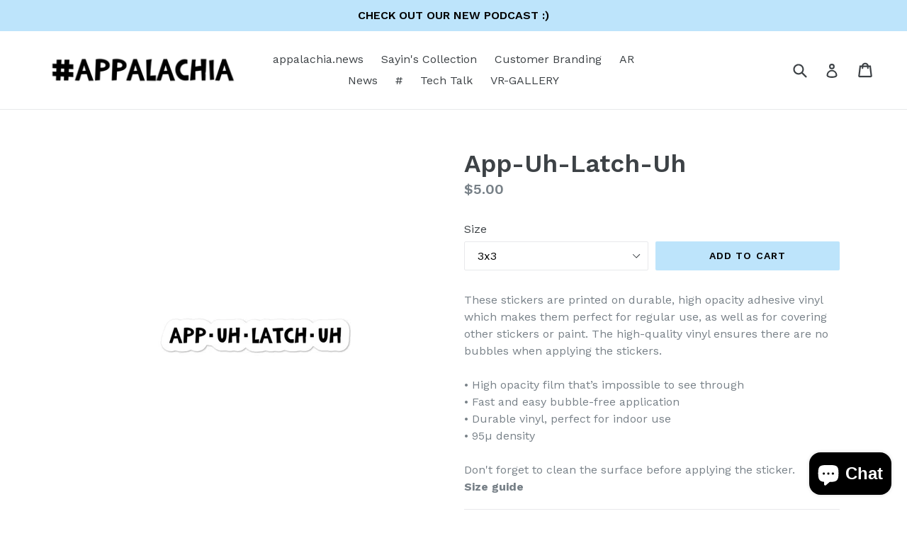

--- FILE ---
content_type: text/html; charset=utf-8
request_url: https://hashtagappalachia.com/products/app-uh-latch-uh-2
body_size: 17960
content:
<!doctype html>
<!--[if IE 9]> <html class="ie9 no-js" lang="en"> <![endif]-->
<!--[if (gt IE 9)|!(IE)]><!--> <html class="no-js" lang="en"> <!--<![endif]-->
<head>
  <meta charset="utf-8">
  <meta http-equiv="X-UA-Compatible" content="IE=edge,chrome=1">
  <meta name="viewport" content="width=device-width,initial-scale=1">
  <meta name="theme-color" content="#bde4fb">
  <link rel="canonical" href="https://hashtagappalachia.com/products/app-uh-latch-uh-2">

  
    <link rel="shortcut icon" href="//hashtagappalachia.com/cdn/shop/files/Flagsgip_Logo-01_f1139c82-3185-4295-a30b-3f8c0fe28a3b_32x32.png?v=1613700079" type="image/png">
  

  
  <title>
    App-Uh-Latch-Uh
    
    
    
      &ndash; Hashtag Appalachia
    
  </title>

  
    <meta name="description" content="These stickers are printed on durable, high opacity adhesive vinyl which makes them perfect for regular use, as well as for covering other stickers or paint. The high-quality vinyl ensures there are no bubbles when applying the stickers. • High opacity film that’s impossible to see through • Fast and easy bubble-free a">
  

  <!-- /snippets/social-meta-tags.liquid -->
<meta property="og:site_name" content="Hashtag Appalachia">
<meta property="og:url" content="https://hashtagappalachia.com/products/app-uh-latch-uh-2">
<meta property="og:title" content="App-Uh-Latch-Uh">
<meta property="og:type" content="product">
<meta property="og:description" content="These stickers are printed on durable, high opacity adhesive vinyl which makes them perfect for regular use, as well as for covering other stickers or paint. The high-quality vinyl ensures there are no bubbles when applying the stickers. • High opacity film that’s impossible to see through • Fast and easy bubble-free a"><meta property="og:price:amount" content="5.00">
  <meta property="og:price:currency" content="USD"><meta property="og:image" content="http://hashtagappalachia.com/cdn/shop/products/kiss-cut-stickers-3x3-default-6058a92ded2f7_1024x1024.jpg?v=1616423218"><meta property="og:image" content="http://hashtagappalachia.com/cdn/shop/products/kiss-cut-stickers-4x4-default-6058a92ded5bf_1024x1024.jpg?v=1616423219"><meta property="og:image" content="http://hashtagappalachia.com/cdn/shop/products/kiss-cut-stickers-5.5x5.5-default-6058a92ded63f_1024x1024.jpg?v=1616423220">
<meta property="og:image:secure_url" content="https://hashtagappalachia.com/cdn/shop/products/kiss-cut-stickers-3x3-default-6058a92ded2f7_1024x1024.jpg?v=1616423218"><meta property="og:image:secure_url" content="https://hashtagappalachia.com/cdn/shop/products/kiss-cut-stickers-4x4-default-6058a92ded5bf_1024x1024.jpg?v=1616423219"><meta property="og:image:secure_url" content="https://hashtagappalachia.com/cdn/shop/products/kiss-cut-stickers-5.5x5.5-default-6058a92ded63f_1024x1024.jpg?v=1616423220">

<meta name="twitter:site" content="@tagAppalachia">
<meta name="twitter:card" content="summary_large_image">
<meta name="twitter:title" content="App-Uh-Latch-Uh">
<meta name="twitter:description" content="These stickers are printed on durable, high opacity adhesive vinyl which makes them perfect for regular use, as well as for covering other stickers or paint. The high-quality vinyl ensures there are no bubbles when applying the stickers. • High opacity film that’s impossible to see through • Fast and easy bubble-free a">


  <link href="//hashtagappalachia.com/cdn/shop/t/1/assets/theme.scss.css?v=40700997948013328111737403549" rel="stylesheet" type="text/css" media="all" />
  

  <link href="//fonts.googleapis.com/css?family=Work+Sans:400,700" rel="stylesheet" type="text/css" media="all" />


  

    <link href="//fonts.googleapis.com/css?family=Work+Sans:600" rel="stylesheet" type="text/css" media="all" />
  



  <script>
    var theme = {
      strings: {
        addToCart: "Add to cart",
        soldOut: "Sold out",
        unavailable: "Unavailable",
        showMore: "Show More",
        showLess: "Show Less"
      },
      moneyFormat: "${{amount}}"
    }

    document.documentElement.className = document.documentElement.className.replace('no-js', 'js');
  </script>

  <!--[if (lte IE 9) ]><script src="//hashtagappalachia.com/cdn/shop/t/1/assets/match-media.min.js?v=22265819453975888031487689986" type="text/javascript"></script><![endif]-->

  

  <!--[if (gt IE 9)|!(IE)]><!--><script src="//hashtagappalachia.com/cdn/shop/t/1/assets/vendor.js?v=136118274122071307521487689986" defer="defer"></script><!--<![endif]-->
  <!--[if lte IE 9]><script src="//hashtagappalachia.com/cdn/shop/t/1/assets/vendor.js?v=136118274122071307521487689986"></script><![endif]-->

  <!--[if (gt IE 9)|!(IE)]><!--><script src="//hashtagappalachia.com/cdn/shop/t/1/assets/theme.js?v=48048280297299135481487689986" defer="defer"></script><!--<![endif]-->
  <!--[if lte IE 9]><script src="//hashtagappalachia.com/cdn/shop/t/1/assets/theme.js?v=48048280297299135481487689986"></script><![endif]-->
  
  <script>window.performance && window.performance.mark && window.performance.mark('shopify.content_for_header.start');</script><meta id="shopify-digital-wallet" name="shopify-digital-wallet" content="/17978395/digital_wallets/dialog">
<meta name="shopify-checkout-api-token" content="b0c2c797e942f20bd5ea2fc9a59d7dc2">
<meta id="in-context-paypal-metadata" data-shop-id="17978395" data-venmo-supported="false" data-environment="production" data-locale="en_US" data-paypal-v4="true" data-currency="USD">
<link rel="alternate" type="application/json+oembed" href="https://hashtagappalachia.com/products/app-uh-latch-uh-2.oembed">
<script async="async" src="/checkouts/internal/preloads.js?locale=en-US"></script>
<link rel="preconnect" href="https://shop.app" crossorigin="anonymous">
<script async="async" src="https://shop.app/checkouts/internal/preloads.js?locale=en-US&shop_id=17978395" crossorigin="anonymous"></script>
<script id="apple-pay-shop-capabilities" type="application/json">{"shopId":17978395,"countryCode":"US","currencyCode":"USD","merchantCapabilities":["supports3DS"],"merchantId":"gid:\/\/shopify\/Shop\/17978395","merchantName":"Hashtag Appalachia","requiredBillingContactFields":["postalAddress","email"],"requiredShippingContactFields":["postalAddress","email"],"shippingType":"shipping","supportedNetworks":["visa","masterCard","amex","discover","elo","jcb"],"total":{"type":"pending","label":"Hashtag Appalachia","amount":"1.00"},"shopifyPaymentsEnabled":true,"supportsSubscriptions":true}</script>
<script id="shopify-features" type="application/json">{"accessToken":"b0c2c797e942f20bd5ea2fc9a59d7dc2","betas":["rich-media-storefront-analytics"],"domain":"hashtagappalachia.com","predictiveSearch":true,"shopId":17978395,"locale":"en"}</script>
<script>var Shopify = Shopify || {};
Shopify.shop = "hashtag-appalachia.myshopify.com";
Shopify.locale = "en";
Shopify.currency = {"active":"USD","rate":"1.0"};
Shopify.country = "US";
Shopify.theme = {"name":"debut","id":178166287,"schema_name":"Debut","schema_version":"1.1.0","theme_store_id":796,"role":"main"};
Shopify.theme.handle = "null";
Shopify.theme.style = {"id":null,"handle":null};
Shopify.cdnHost = "hashtagappalachia.com/cdn";
Shopify.routes = Shopify.routes || {};
Shopify.routes.root = "/";</script>
<script type="module">!function(o){(o.Shopify=o.Shopify||{}).modules=!0}(window);</script>
<script>!function(o){function n(){var o=[];function n(){o.push(Array.prototype.slice.apply(arguments))}return n.q=o,n}var t=o.Shopify=o.Shopify||{};t.loadFeatures=n(),t.autoloadFeatures=n()}(window);</script>
<script>
  window.ShopifyPay = window.ShopifyPay || {};
  window.ShopifyPay.apiHost = "shop.app\/pay";
  window.ShopifyPay.redirectState = null;
</script>
<script id="shop-js-analytics" type="application/json">{"pageType":"product"}</script>
<script defer="defer" async type="module" src="//hashtagappalachia.com/cdn/shopifycloud/shop-js/modules/v2/client.init-shop-cart-sync_C5BV16lS.en.esm.js"></script>
<script defer="defer" async type="module" src="//hashtagappalachia.com/cdn/shopifycloud/shop-js/modules/v2/chunk.common_CygWptCX.esm.js"></script>
<script type="module">
  await import("//hashtagappalachia.com/cdn/shopifycloud/shop-js/modules/v2/client.init-shop-cart-sync_C5BV16lS.en.esm.js");
await import("//hashtagappalachia.com/cdn/shopifycloud/shop-js/modules/v2/chunk.common_CygWptCX.esm.js");

  window.Shopify.SignInWithShop?.initShopCartSync?.({"fedCMEnabled":true,"windoidEnabled":true});

</script>
<script>
  window.Shopify = window.Shopify || {};
  if (!window.Shopify.featureAssets) window.Shopify.featureAssets = {};
  window.Shopify.featureAssets['shop-js'] = {"shop-cart-sync":["modules/v2/client.shop-cart-sync_ZFArdW7E.en.esm.js","modules/v2/chunk.common_CygWptCX.esm.js"],"init-fed-cm":["modules/v2/client.init-fed-cm_CmiC4vf6.en.esm.js","modules/v2/chunk.common_CygWptCX.esm.js"],"shop-button":["modules/v2/client.shop-button_tlx5R9nI.en.esm.js","modules/v2/chunk.common_CygWptCX.esm.js"],"shop-cash-offers":["modules/v2/client.shop-cash-offers_DOA2yAJr.en.esm.js","modules/v2/chunk.common_CygWptCX.esm.js","modules/v2/chunk.modal_D71HUcav.esm.js"],"init-windoid":["modules/v2/client.init-windoid_sURxWdc1.en.esm.js","modules/v2/chunk.common_CygWptCX.esm.js"],"shop-toast-manager":["modules/v2/client.shop-toast-manager_ClPi3nE9.en.esm.js","modules/v2/chunk.common_CygWptCX.esm.js"],"init-shop-email-lookup-coordinator":["modules/v2/client.init-shop-email-lookup-coordinator_B8hsDcYM.en.esm.js","modules/v2/chunk.common_CygWptCX.esm.js"],"init-shop-cart-sync":["modules/v2/client.init-shop-cart-sync_C5BV16lS.en.esm.js","modules/v2/chunk.common_CygWptCX.esm.js"],"avatar":["modules/v2/client.avatar_BTnouDA3.en.esm.js"],"pay-button":["modules/v2/client.pay-button_FdsNuTd3.en.esm.js","modules/v2/chunk.common_CygWptCX.esm.js"],"init-customer-accounts":["modules/v2/client.init-customer-accounts_DxDtT_ad.en.esm.js","modules/v2/client.shop-login-button_C5VAVYt1.en.esm.js","modules/v2/chunk.common_CygWptCX.esm.js","modules/v2/chunk.modal_D71HUcav.esm.js"],"init-shop-for-new-customer-accounts":["modules/v2/client.init-shop-for-new-customer-accounts_ChsxoAhi.en.esm.js","modules/v2/client.shop-login-button_C5VAVYt1.en.esm.js","modules/v2/chunk.common_CygWptCX.esm.js","modules/v2/chunk.modal_D71HUcav.esm.js"],"shop-login-button":["modules/v2/client.shop-login-button_C5VAVYt1.en.esm.js","modules/v2/chunk.common_CygWptCX.esm.js","modules/v2/chunk.modal_D71HUcav.esm.js"],"init-customer-accounts-sign-up":["modules/v2/client.init-customer-accounts-sign-up_CPSyQ0Tj.en.esm.js","modules/v2/client.shop-login-button_C5VAVYt1.en.esm.js","modules/v2/chunk.common_CygWptCX.esm.js","modules/v2/chunk.modal_D71HUcav.esm.js"],"shop-follow-button":["modules/v2/client.shop-follow-button_Cva4Ekp9.en.esm.js","modules/v2/chunk.common_CygWptCX.esm.js","modules/v2/chunk.modal_D71HUcav.esm.js"],"checkout-modal":["modules/v2/client.checkout-modal_BPM8l0SH.en.esm.js","modules/v2/chunk.common_CygWptCX.esm.js","modules/v2/chunk.modal_D71HUcav.esm.js"],"lead-capture":["modules/v2/client.lead-capture_Bi8yE_yS.en.esm.js","modules/v2/chunk.common_CygWptCX.esm.js","modules/v2/chunk.modal_D71HUcav.esm.js"],"shop-login":["modules/v2/client.shop-login_D6lNrXab.en.esm.js","modules/v2/chunk.common_CygWptCX.esm.js","modules/v2/chunk.modal_D71HUcav.esm.js"],"payment-terms":["modules/v2/client.payment-terms_CZxnsJam.en.esm.js","modules/v2/chunk.common_CygWptCX.esm.js","modules/v2/chunk.modal_D71HUcav.esm.js"]};
</script>
<script>(function() {
  var isLoaded = false;
  function asyncLoad() {
    if (isLoaded) return;
    isLoaded = true;
    var urls = ["\/\/cdn.shopify.com\/proxy\/413fb9eb277fc76dbafafe2c753747bf04120d894b74aa4c30b6632a823ad94f\/static.cdn.printful.com\/static\/js\/external\/shopify-product-customizer.js?v=0.28\u0026shop=hashtag-appalachia.myshopify.com\u0026sp-cache-control=cHVibGljLCBtYXgtYWdlPTkwMA"];
    for (var i = 0; i < urls.length; i++) {
      var s = document.createElement('script');
      s.type = 'text/javascript';
      s.async = true;
      s.src = urls[i];
      var x = document.getElementsByTagName('script')[0];
      x.parentNode.insertBefore(s, x);
    }
  };
  if(window.attachEvent) {
    window.attachEvent('onload', asyncLoad);
  } else {
    window.addEventListener('load', asyncLoad, false);
  }
})();</script>
<script id="__st">var __st={"a":17978395,"offset":-18000,"reqid":"571d6997-33af-405e-b74e-a4da5d6363ac-1768796622","pageurl":"hashtagappalachia.com\/products\/app-uh-latch-uh-2","u":"a67ff1739241","p":"product","rtyp":"product","rid":6546617532476};</script>
<script>window.ShopifyPaypalV4VisibilityTracking = true;</script>
<script id="captcha-bootstrap">!function(){'use strict';const t='contact',e='account',n='new_comment',o=[[t,t],['blogs',n],['comments',n],[t,'customer']],c=[[e,'customer_login'],[e,'guest_login'],[e,'recover_customer_password'],[e,'create_customer']],r=t=>t.map((([t,e])=>`form[action*='/${t}']:not([data-nocaptcha='true']) input[name='form_type'][value='${e}']`)).join(','),a=t=>()=>t?[...document.querySelectorAll(t)].map((t=>t.form)):[];function s(){const t=[...o],e=r(t);return a(e)}const i='password',u='form_key',d=['recaptcha-v3-token','g-recaptcha-response','h-captcha-response',i],f=()=>{try{return window.sessionStorage}catch{return}},m='__shopify_v',_=t=>t.elements[u];function p(t,e,n=!1){try{const o=window.sessionStorage,c=JSON.parse(o.getItem(e)),{data:r}=function(t){const{data:e,action:n}=t;return t[m]||n?{data:e,action:n}:{data:t,action:n}}(c);for(const[e,n]of Object.entries(r))t.elements[e]&&(t.elements[e].value=n);n&&o.removeItem(e)}catch(o){console.error('form repopulation failed',{error:o})}}const l='form_type',E='cptcha';function T(t){t.dataset[E]=!0}const w=window,h=w.document,L='Shopify',v='ce_forms',y='captcha';let A=!1;((t,e)=>{const n=(g='f06e6c50-85a8-45c8-87d0-21a2b65856fe',I='https://cdn.shopify.com/shopifycloud/storefront-forms-hcaptcha/ce_storefront_forms_captcha_hcaptcha.v1.5.2.iife.js',D={infoText:'Protected by hCaptcha',privacyText:'Privacy',termsText:'Terms'},(t,e,n)=>{const o=w[L][v],c=o.bindForm;if(c)return c(t,g,e,D).then(n);var r;o.q.push([[t,g,e,D],n]),r=I,A||(h.body.append(Object.assign(h.createElement('script'),{id:'captcha-provider',async:!0,src:r})),A=!0)});var g,I,D;w[L]=w[L]||{},w[L][v]=w[L][v]||{},w[L][v].q=[],w[L][y]=w[L][y]||{},w[L][y].protect=function(t,e){n(t,void 0,e),T(t)},Object.freeze(w[L][y]),function(t,e,n,w,h,L){const[v,y,A,g]=function(t,e,n){const i=e?o:[],u=t?c:[],d=[...i,...u],f=r(d),m=r(i),_=r(d.filter((([t,e])=>n.includes(e))));return[a(f),a(m),a(_),s()]}(w,h,L),I=t=>{const e=t.target;return e instanceof HTMLFormElement?e:e&&e.form},D=t=>v().includes(t);t.addEventListener('submit',(t=>{const e=I(t);if(!e)return;const n=D(e)&&!e.dataset.hcaptchaBound&&!e.dataset.recaptchaBound,o=_(e),c=g().includes(e)&&(!o||!o.value);(n||c)&&t.preventDefault(),c&&!n&&(function(t){try{if(!f())return;!function(t){const e=f();if(!e)return;const n=_(t);if(!n)return;const o=n.value;o&&e.removeItem(o)}(t);const e=Array.from(Array(32),(()=>Math.random().toString(36)[2])).join('');!function(t,e){_(t)||t.append(Object.assign(document.createElement('input'),{type:'hidden',name:u})),t.elements[u].value=e}(t,e),function(t,e){const n=f();if(!n)return;const o=[...t.querySelectorAll(`input[type='${i}']`)].map((({name:t})=>t)),c=[...d,...o],r={};for(const[a,s]of new FormData(t).entries())c.includes(a)||(r[a]=s);n.setItem(e,JSON.stringify({[m]:1,action:t.action,data:r}))}(t,e)}catch(e){console.error('failed to persist form',e)}}(e),e.submit())}));const S=(t,e)=>{t&&!t.dataset[E]&&(n(t,e.some((e=>e===t))),T(t))};for(const o of['focusin','change'])t.addEventListener(o,(t=>{const e=I(t);D(e)&&S(e,y())}));const B=e.get('form_key'),M=e.get(l),P=B&&M;t.addEventListener('DOMContentLoaded',(()=>{const t=y();if(P)for(const e of t)e.elements[l].value===M&&p(e,B);[...new Set([...A(),...v().filter((t=>'true'===t.dataset.shopifyCaptcha))])].forEach((e=>S(e,t)))}))}(h,new URLSearchParams(w.location.search),n,t,e,['guest_login'])})(!0,!0)}();</script>
<script integrity="sha256-4kQ18oKyAcykRKYeNunJcIwy7WH5gtpwJnB7kiuLZ1E=" data-source-attribution="shopify.loadfeatures" defer="defer" src="//hashtagappalachia.com/cdn/shopifycloud/storefront/assets/storefront/load_feature-a0a9edcb.js" crossorigin="anonymous"></script>
<script crossorigin="anonymous" defer="defer" src="//hashtagappalachia.com/cdn/shopifycloud/storefront/assets/shopify_pay/storefront-65b4c6d7.js?v=20250812"></script>
<script data-source-attribution="shopify.dynamic_checkout.dynamic.init">var Shopify=Shopify||{};Shopify.PaymentButton=Shopify.PaymentButton||{isStorefrontPortableWallets:!0,init:function(){window.Shopify.PaymentButton.init=function(){};var t=document.createElement("script");t.src="https://hashtagappalachia.com/cdn/shopifycloud/portable-wallets/latest/portable-wallets.en.js",t.type="module",document.head.appendChild(t)}};
</script>
<script data-source-attribution="shopify.dynamic_checkout.buyer_consent">
  function portableWalletsHideBuyerConsent(e){var t=document.getElementById("shopify-buyer-consent"),n=document.getElementById("shopify-subscription-policy-button");t&&n&&(t.classList.add("hidden"),t.setAttribute("aria-hidden","true"),n.removeEventListener("click",e))}function portableWalletsShowBuyerConsent(e){var t=document.getElementById("shopify-buyer-consent"),n=document.getElementById("shopify-subscription-policy-button");t&&n&&(t.classList.remove("hidden"),t.removeAttribute("aria-hidden"),n.addEventListener("click",e))}window.Shopify?.PaymentButton&&(window.Shopify.PaymentButton.hideBuyerConsent=portableWalletsHideBuyerConsent,window.Shopify.PaymentButton.showBuyerConsent=portableWalletsShowBuyerConsent);
</script>
<script data-source-attribution="shopify.dynamic_checkout.cart.bootstrap">document.addEventListener("DOMContentLoaded",(function(){function t(){return document.querySelector("shopify-accelerated-checkout-cart, shopify-accelerated-checkout")}if(t())Shopify.PaymentButton.init();else{new MutationObserver((function(e,n){t()&&(Shopify.PaymentButton.init(),n.disconnect())})).observe(document.body,{childList:!0,subtree:!0})}}));
</script>
<link id="shopify-accelerated-checkout-styles" rel="stylesheet" media="screen" href="https://hashtagappalachia.com/cdn/shopifycloud/portable-wallets/latest/accelerated-checkout-backwards-compat.css" crossorigin="anonymous">
<style id="shopify-accelerated-checkout-cart">
        #shopify-buyer-consent {
  margin-top: 1em;
  display: inline-block;
  width: 100%;
}

#shopify-buyer-consent.hidden {
  display: none;
}

#shopify-subscription-policy-button {
  background: none;
  border: none;
  padding: 0;
  text-decoration: underline;
  font-size: inherit;
  cursor: pointer;
}

#shopify-subscription-policy-button::before {
  box-shadow: none;
}

      </style>

<script>window.performance && window.performance.mark && window.performance.mark('shopify.content_for_header.end');</script>
<script src="https://cdn.shopify.com/extensions/7bc9bb47-adfa-4267-963e-cadee5096caf/inbox-1252/assets/inbox-chat-loader.js" type="text/javascript" defer="defer"></script>
<link href="https://monorail-edge.shopifysvc.com" rel="dns-prefetch">
<script>(function(){if ("sendBeacon" in navigator && "performance" in window) {try {var session_token_from_headers = performance.getEntriesByType('navigation')[0].serverTiming.find(x => x.name == '_s').description;} catch {var session_token_from_headers = undefined;}var session_cookie_matches = document.cookie.match(/_shopify_s=([^;]*)/);var session_token_from_cookie = session_cookie_matches && session_cookie_matches.length === 2 ? session_cookie_matches[1] : "";var session_token = session_token_from_headers || session_token_from_cookie || "";function handle_abandonment_event(e) {var entries = performance.getEntries().filter(function(entry) {return /monorail-edge.shopifysvc.com/.test(entry.name);});if (!window.abandonment_tracked && entries.length === 0) {window.abandonment_tracked = true;var currentMs = Date.now();var navigation_start = performance.timing.navigationStart;var payload = {shop_id: 17978395,url: window.location.href,navigation_start,duration: currentMs - navigation_start,session_token,page_type: "product"};window.navigator.sendBeacon("https://monorail-edge.shopifysvc.com/v1/produce", JSON.stringify({schema_id: "online_store_buyer_site_abandonment/1.1",payload: payload,metadata: {event_created_at_ms: currentMs,event_sent_at_ms: currentMs}}));}}window.addEventListener('pagehide', handle_abandonment_event);}}());</script>
<script id="web-pixels-manager-setup">(function e(e,d,r,n,o){if(void 0===o&&(o={}),!Boolean(null===(a=null===(i=window.Shopify)||void 0===i?void 0:i.analytics)||void 0===a?void 0:a.replayQueue)){var i,a;window.Shopify=window.Shopify||{};var t=window.Shopify;t.analytics=t.analytics||{};var s=t.analytics;s.replayQueue=[],s.publish=function(e,d,r){return s.replayQueue.push([e,d,r]),!0};try{self.performance.mark("wpm:start")}catch(e){}var l=function(){var e={modern:/Edge?\/(1{2}[4-9]|1[2-9]\d|[2-9]\d{2}|\d{4,})\.\d+(\.\d+|)|Firefox\/(1{2}[4-9]|1[2-9]\d|[2-9]\d{2}|\d{4,})\.\d+(\.\d+|)|Chrom(ium|e)\/(9{2}|\d{3,})\.\d+(\.\d+|)|(Maci|X1{2}).+ Version\/(15\.\d+|(1[6-9]|[2-9]\d|\d{3,})\.\d+)([,.]\d+|)( \(\w+\)|)( Mobile\/\w+|) Safari\/|Chrome.+OPR\/(9{2}|\d{3,})\.\d+\.\d+|(CPU[ +]OS|iPhone[ +]OS|CPU[ +]iPhone|CPU IPhone OS|CPU iPad OS)[ +]+(15[._]\d+|(1[6-9]|[2-9]\d|\d{3,})[._]\d+)([._]\d+|)|Android:?[ /-](13[3-9]|1[4-9]\d|[2-9]\d{2}|\d{4,})(\.\d+|)(\.\d+|)|Android.+Firefox\/(13[5-9]|1[4-9]\d|[2-9]\d{2}|\d{4,})\.\d+(\.\d+|)|Android.+Chrom(ium|e)\/(13[3-9]|1[4-9]\d|[2-9]\d{2}|\d{4,})\.\d+(\.\d+|)|SamsungBrowser\/([2-9]\d|\d{3,})\.\d+/,legacy:/Edge?\/(1[6-9]|[2-9]\d|\d{3,})\.\d+(\.\d+|)|Firefox\/(5[4-9]|[6-9]\d|\d{3,})\.\d+(\.\d+|)|Chrom(ium|e)\/(5[1-9]|[6-9]\d|\d{3,})\.\d+(\.\d+|)([\d.]+$|.*Safari\/(?![\d.]+ Edge\/[\d.]+$))|(Maci|X1{2}).+ Version\/(10\.\d+|(1[1-9]|[2-9]\d|\d{3,})\.\d+)([,.]\d+|)( \(\w+\)|)( Mobile\/\w+|) Safari\/|Chrome.+OPR\/(3[89]|[4-9]\d|\d{3,})\.\d+\.\d+|(CPU[ +]OS|iPhone[ +]OS|CPU[ +]iPhone|CPU IPhone OS|CPU iPad OS)[ +]+(10[._]\d+|(1[1-9]|[2-9]\d|\d{3,})[._]\d+)([._]\d+|)|Android:?[ /-](13[3-9]|1[4-9]\d|[2-9]\d{2}|\d{4,})(\.\d+|)(\.\d+|)|Mobile Safari.+OPR\/([89]\d|\d{3,})\.\d+\.\d+|Android.+Firefox\/(13[5-9]|1[4-9]\d|[2-9]\d{2}|\d{4,})\.\d+(\.\d+|)|Android.+Chrom(ium|e)\/(13[3-9]|1[4-9]\d|[2-9]\d{2}|\d{4,})\.\d+(\.\d+|)|Android.+(UC? ?Browser|UCWEB|U3)[ /]?(15\.([5-9]|\d{2,})|(1[6-9]|[2-9]\d|\d{3,})\.\d+)\.\d+|SamsungBrowser\/(5\.\d+|([6-9]|\d{2,})\.\d+)|Android.+MQ{2}Browser\/(14(\.(9|\d{2,})|)|(1[5-9]|[2-9]\d|\d{3,})(\.\d+|))(\.\d+|)|K[Aa][Ii]OS\/(3\.\d+|([4-9]|\d{2,})\.\d+)(\.\d+|)/},d=e.modern,r=e.legacy,n=navigator.userAgent;return n.match(d)?"modern":n.match(r)?"legacy":"unknown"}(),u="modern"===l?"modern":"legacy",c=(null!=n?n:{modern:"",legacy:""})[u],f=function(e){return[e.baseUrl,"/wpm","/b",e.hashVersion,"modern"===e.buildTarget?"m":"l",".js"].join("")}({baseUrl:d,hashVersion:r,buildTarget:u}),m=function(e){var d=e.version,r=e.bundleTarget,n=e.surface,o=e.pageUrl,i=e.monorailEndpoint;return{emit:function(e){var a=e.status,t=e.errorMsg,s=(new Date).getTime(),l=JSON.stringify({metadata:{event_sent_at_ms:s},events:[{schema_id:"web_pixels_manager_load/3.1",payload:{version:d,bundle_target:r,page_url:o,status:a,surface:n,error_msg:t},metadata:{event_created_at_ms:s}}]});if(!i)return console&&console.warn&&console.warn("[Web Pixels Manager] No Monorail endpoint provided, skipping logging."),!1;try{return self.navigator.sendBeacon.bind(self.navigator)(i,l)}catch(e){}var u=new XMLHttpRequest;try{return u.open("POST",i,!0),u.setRequestHeader("Content-Type","text/plain"),u.send(l),!0}catch(e){return console&&console.warn&&console.warn("[Web Pixels Manager] Got an unhandled error while logging to Monorail."),!1}}}}({version:r,bundleTarget:l,surface:e.surface,pageUrl:self.location.href,monorailEndpoint:e.monorailEndpoint});try{o.browserTarget=l,function(e){var d=e.src,r=e.async,n=void 0===r||r,o=e.onload,i=e.onerror,a=e.sri,t=e.scriptDataAttributes,s=void 0===t?{}:t,l=document.createElement("script"),u=document.querySelector("head"),c=document.querySelector("body");if(l.async=n,l.src=d,a&&(l.integrity=a,l.crossOrigin="anonymous"),s)for(var f in s)if(Object.prototype.hasOwnProperty.call(s,f))try{l.dataset[f]=s[f]}catch(e){}if(o&&l.addEventListener("load",o),i&&l.addEventListener("error",i),u)u.appendChild(l);else{if(!c)throw new Error("Did not find a head or body element to append the script");c.appendChild(l)}}({src:f,async:!0,onload:function(){if(!function(){var e,d;return Boolean(null===(d=null===(e=window.Shopify)||void 0===e?void 0:e.analytics)||void 0===d?void 0:d.initialized)}()){var d=window.webPixelsManager.init(e)||void 0;if(d){var r=window.Shopify.analytics;r.replayQueue.forEach((function(e){var r=e[0],n=e[1],o=e[2];d.publishCustomEvent(r,n,o)})),r.replayQueue=[],r.publish=d.publishCustomEvent,r.visitor=d.visitor,r.initialized=!0}}},onerror:function(){return m.emit({status:"failed",errorMsg:"".concat(f," has failed to load")})},sri:function(e){var d=/^sha384-[A-Za-z0-9+/=]+$/;return"string"==typeof e&&d.test(e)}(c)?c:"",scriptDataAttributes:o}),m.emit({status:"loading"})}catch(e){m.emit({status:"failed",errorMsg:(null==e?void 0:e.message)||"Unknown error"})}}})({shopId: 17978395,storefrontBaseUrl: "https://hashtagappalachia.com",extensionsBaseUrl: "https://extensions.shopifycdn.com/cdn/shopifycloud/web-pixels-manager",monorailEndpoint: "https://monorail-edge.shopifysvc.com/unstable/produce_batch",surface: "storefront-renderer",enabledBetaFlags: ["2dca8a86"],webPixelsConfigList: [{"id":"1026162748","configuration":"{\"storeIdentity\":\"hashtag-appalachia.myshopify.com\",\"baseURL\":\"https:\\\/\\\/api.printful.com\\\/shopify-pixels\"}","eventPayloadVersion":"v1","runtimeContext":"STRICT","scriptVersion":"74f275712857ab41bea9d998dcb2f9da","type":"APP","apiClientId":156624,"privacyPurposes":["ANALYTICS","MARKETING","SALE_OF_DATA"],"dataSharingAdjustments":{"protectedCustomerApprovalScopes":["read_customer_address","read_customer_email","read_customer_name","read_customer_personal_data","read_customer_phone"]}},{"id":"83263548","eventPayloadVersion":"v1","runtimeContext":"LAX","scriptVersion":"1","type":"CUSTOM","privacyPurposes":["ANALYTICS"],"name":"Google Analytics tag (migrated)"},{"id":"shopify-app-pixel","configuration":"{}","eventPayloadVersion":"v1","runtimeContext":"STRICT","scriptVersion":"0450","apiClientId":"shopify-pixel","type":"APP","privacyPurposes":["ANALYTICS","MARKETING"]},{"id":"shopify-custom-pixel","eventPayloadVersion":"v1","runtimeContext":"LAX","scriptVersion":"0450","apiClientId":"shopify-pixel","type":"CUSTOM","privacyPurposes":["ANALYTICS","MARKETING"]}],isMerchantRequest: false,initData: {"shop":{"name":"Hashtag Appalachia","paymentSettings":{"currencyCode":"USD"},"myshopifyDomain":"hashtag-appalachia.myshopify.com","countryCode":"US","storefrontUrl":"https:\/\/hashtagappalachia.com"},"customer":null,"cart":null,"checkout":null,"productVariants":[{"price":{"amount":5.0,"currencyCode":"USD"},"product":{"title":"App-Uh-Latch-Uh","vendor":"Hashtag Appalachia","id":"6546617532476","untranslatedTitle":"App-Uh-Latch-Uh","url":"\/products\/app-uh-latch-uh-2","type":""},"id":"39276860768316","image":{"src":"\/\/hashtagappalachia.com\/cdn\/shop\/products\/kiss-cut-stickers-3x3-default-6058a92ded2f7.jpg?v=1616423218"},"sku":"1158881_10163","title":"3x3","untranslatedTitle":"3x3"},{"price":{"amount":5.0,"currencyCode":"USD"},"product":{"title":"App-Uh-Latch-Uh","vendor":"Hashtag Appalachia","id":"6546617532476","untranslatedTitle":"App-Uh-Latch-Uh","url":"\/products\/app-uh-latch-uh-2","type":""},"id":"39276860801084","image":{"src":"\/\/hashtagappalachia.com\/cdn\/shop\/products\/kiss-cut-stickers-4x4-default-6058a92ded5bf.jpg?v=1616423219"},"sku":"1158881_10164","title":"4x4","untranslatedTitle":"4x4"},{"price":{"amount":5.0,"currencyCode":"USD"},"product":{"title":"App-Uh-Latch-Uh","vendor":"Hashtag Appalachia","id":"6546617532476","untranslatedTitle":"App-Uh-Latch-Uh","url":"\/products\/app-uh-latch-uh-2","type":""},"id":"39276860833852","image":{"src":"\/\/hashtagappalachia.com\/cdn\/shop\/products\/kiss-cut-stickers-5.5x5.5-default-6058a92ded63f.jpg?v=1616423220"},"sku":"1158881_10165","title":"5.5x5.5","untranslatedTitle":"5.5x5.5"}],"purchasingCompany":null},},"https://hashtagappalachia.com/cdn","fcfee988w5aeb613cpc8e4bc33m6693e112",{"modern":"","legacy":""},{"shopId":"17978395","storefrontBaseUrl":"https:\/\/hashtagappalachia.com","extensionBaseUrl":"https:\/\/extensions.shopifycdn.com\/cdn\/shopifycloud\/web-pixels-manager","surface":"storefront-renderer","enabledBetaFlags":"[\"2dca8a86\"]","isMerchantRequest":"false","hashVersion":"fcfee988w5aeb613cpc8e4bc33m6693e112","publish":"custom","events":"[[\"page_viewed\",{}],[\"product_viewed\",{\"productVariant\":{\"price\":{\"amount\":5.0,\"currencyCode\":\"USD\"},\"product\":{\"title\":\"App-Uh-Latch-Uh\",\"vendor\":\"Hashtag Appalachia\",\"id\":\"6546617532476\",\"untranslatedTitle\":\"App-Uh-Latch-Uh\",\"url\":\"\/products\/app-uh-latch-uh-2\",\"type\":\"\"},\"id\":\"39276860768316\",\"image\":{\"src\":\"\/\/hashtagappalachia.com\/cdn\/shop\/products\/kiss-cut-stickers-3x3-default-6058a92ded2f7.jpg?v=1616423218\"},\"sku\":\"1158881_10163\",\"title\":\"3x3\",\"untranslatedTitle\":\"3x3\"}}]]"});</script><script>
  window.ShopifyAnalytics = window.ShopifyAnalytics || {};
  window.ShopifyAnalytics.meta = window.ShopifyAnalytics.meta || {};
  window.ShopifyAnalytics.meta.currency = 'USD';
  var meta = {"product":{"id":6546617532476,"gid":"gid:\/\/shopify\/Product\/6546617532476","vendor":"Hashtag Appalachia","type":"","handle":"app-uh-latch-uh-2","variants":[{"id":39276860768316,"price":500,"name":"App-Uh-Latch-Uh - 3x3","public_title":"3x3","sku":"1158881_10163"},{"id":39276860801084,"price":500,"name":"App-Uh-Latch-Uh - 4x4","public_title":"4x4","sku":"1158881_10164"},{"id":39276860833852,"price":500,"name":"App-Uh-Latch-Uh - 5.5x5.5","public_title":"5.5x5.5","sku":"1158881_10165"}],"remote":false},"page":{"pageType":"product","resourceType":"product","resourceId":6546617532476,"requestId":"571d6997-33af-405e-b74e-a4da5d6363ac-1768796622"}};
  for (var attr in meta) {
    window.ShopifyAnalytics.meta[attr] = meta[attr];
  }
</script>
<script class="analytics">
  (function () {
    var customDocumentWrite = function(content) {
      var jquery = null;

      if (window.jQuery) {
        jquery = window.jQuery;
      } else if (window.Checkout && window.Checkout.$) {
        jquery = window.Checkout.$;
      }

      if (jquery) {
        jquery('body').append(content);
      }
    };

    var hasLoggedConversion = function(token) {
      if (token) {
        return document.cookie.indexOf('loggedConversion=' + token) !== -1;
      }
      return false;
    }

    var setCookieIfConversion = function(token) {
      if (token) {
        var twoMonthsFromNow = new Date(Date.now());
        twoMonthsFromNow.setMonth(twoMonthsFromNow.getMonth() + 2);

        document.cookie = 'loggedConversion=' + token + '; expires=' + twoMonthsFromNow;
      }
    }

    var trekkie = window.ShopifyAnalytics.lib = window.trekkie = window.trekkie || [];
    if (trekkie.integrations) {
      return;
    }
    trekkie.methods = [
      'identify',
      'page',
      'ready',
      'track',
      'trackForm',
      'trackLink'
    ];
    trekkie.factory = function(method) {
      return function() {
        var args = Array.prototype.slice.call(arguments);
        args.unshift(method);
        trekkie.push(args);
        return trekkie;
      };
    };
    for (var i = 0; i < trekkie.methods.length; i++) {
      var key = trekkie.methods[i];
      trekkie[key] = trekkie.factory(key);
    }
    trekkie.load = function(config) {
      trekkie.config = config || {};
      trekkie.config.initialDocumentCookie = document.cookie;
      var first = document.getElementsByTagName('script')[0];
      var script = document.createElement('script');
      script.type = 'text/javascript';
      script.onerror = function(e) {
        var scriptFallback = document.createElement('script');
        scriptFallback.type = 'text/javascript';
        scriptFallback.onerror = function(error) {
                var Monorail = {
      produce: function produce(monorailDomain, schemaId, payload) {
        var currentMs = new Date().getTime();
        var event = {
          schema_id: schemaId,
          payload: payload,
          metadata: {
            event_created_at_ms: currentMs,
            event_sent_at_ms: currentMs
          }
        };
        return Monorail.sendRequest("https://" + monorailDomain + "/v1/produce", JSON.stringify(event));
      },
      sendRequest: function sendRequest(endpointUrl, payload) {
        // Try the sendBeacon API
        if (window && window.navigator && typeof window.navigator.sendBeacon === 'function' && typeof window.Blob === 'function' && !Monorail.isIos12()) {
          var blobData = new window.Blob([payload], {
            type: 'text/plain'
          });

          if (window.navigator.sendBeacon(endpointUrl, blobData)) {
            return true;
          } // sendBeacon was not successful

        } // XHR beacon

        var xhr = new XMLHttpRequest();

        try {
          xhr.open('POST', endpointUrl);
          xhr.setRequestHeader('Content-Type', 'text/plain');
          xhr.send(payload);
        } catch (e) {
          console.log(e);
        }

        return false;
      },
      isIos12: function isIos12() {
        return window.navigator.userAgent.lastIndexOf('iPhone; CPU iPhone OS 12_') !== -1 || window.navigator.userAgent.lastIndexOf('iPad; CPU OS 12_') !== -1;
      }
    };
    Monorail.produce('monorail-edge.shopifysvc.com',
      'trekkie_storefront_load_errors/1.1',
      {shop_id: 17978395,
      theme_id: 178166287,
      app_name: "storefront",
      context_url: window.location.href,
      source_url: "//hashtagappalachia.com/cdn/s/trekkie.storefront.cd680fe47e6c39ca5d5df5f0a32d569bc48c0f27.min.js"});

        };
        scriptFallback.async = true;
        scriptFallback.src = '//hashtagappalachia.com/cdn/s/trekkie.storefront.cd680fe47e6c39ca5d5df5f0a32d569bc48c0f27.min.js';
        first.parentNode.insertBefore(scriptFallback, first);
      };
      script.async = true;
      script.src = '//hashtagappalachia.com/cdn/s/trekkie.storefront.cd680fe47e6c39ca5d5df5f0a32d569bc48c0f27.min.js';
      first.parentNode.insertBefore(script, first);
    };
    trekkie.load(
      {"Trekkie":{"appName":"storefront","development":false,"defaultAttributes":{"shopId":17978395,"isMerchantRequest":null,"themeId":178166287,"themeCityHash":"11177872560526857163","contentLanguage":"en","currency":"USD","eventMetadataId":"c28f1eb8-42e4-440f-a573-09a398423057"},"isServerSideCookieWritingEnabled":true,"monorailRegion":"shop_domain","enabledBetaFlags":["65f19447"]},"Session Attribution":{},"S2S":{"facebookCapiEnabled":false,"source":"trekkie-storefront-renderer","apiClientId":580111}}
    );

    var loaded = false;
    trekkie.ready(function() {
      if (loaded) return;
      loaded = true;

      window.ShopifyAnalytics.lib = window.trekkie;

      var originalDocumentWrite = document.write;
      document.write = customDocumentWrite;
      try { window.ShopifyAnalytics.merchantGoogleAnalytics.call(this); } catch(error) {};
      document.write = originalDocumentWrite;

      window.ShopifyAnalytics.lib.page(null,{"pageType":"product","resourceType":"product","resourceId":6546617532476,"requestId":"571d6997-33af-405e-b74e-a4da5d6363ac-1768796622","shopifyEmitted":true});

      var match = window.location.pathname.match(/checkouts\/(.+)\/(thank_you|post_purchase)/)
      var token = match? match[1]: undefined;
      if (!hasLoggedConversion(token)) {
        setCookieIfConversion(token);
        window.ShopifyAnalytics.lib.track("Viewed Product",{"currency":"USD","variantId":39276860768316,"productId":6546617532476,"productGid":"gid:\/\/shopify\/Product\/6546617532476","name":"App-Uh-Latch-Uh - 3x3","price":"5.00","sku":"1158881_10163","brand":"Hashtag Appalachia","variant":"3x3","category":"","nonInteraction":true,"remote":false},undefined,undefined,{"shopifyEmitted":true});
      window.ShopifyAnalytics.lib.track("monorail:\/\/trekkie_storefront_viewed_product\/1.1",{"currency":"USD","variantId":39276860768316,"productId":6546617532476,"productGid":"gid:\/\/shopify\/Product\/6546617532476","name":"App-Uh-Latch-Uh - 3x3","price":"5.00","sku":"1158881_10163","brand":"Hashtag Appalachia","variant":"3x3","category":"","nonInteraction":true,"remote":false,"referer":"https:\/\/hashtagappalachia.com\/products\/app-uh-latch-uh-2"});
      }
    });


        var eventsListenerScript = document.createElement('script');
        eventsListenerScript.async = true;
        eventsListenerScript.src = "//hashtagappalachia.com/cdn/shopifycloud/storefront/assets/shop_events_listener-3da45d37.js";
        document.getElementsByTagName('head')[0].appendChild(eventsListenerScript);

})();</script>
  <script>
  if (!window.ga || (window.ga && typeof window.ga !== 'function')) {
    window.ga = function ga() {
      (window.ga.q = window.ga.q || []).push(arguments);
      if (window.Shopify && window.Shopify.analytics && typeof window.Shopify.analytics.publish === 'function') {
        window.Shopify.analytics.publish("ga_stub_called", {}, {sendTo: "google_osp_migration"});
      }
      console.error("Shopify's Google Analytics stub called with:", Array.from(arguments), "\nSee https://help.shopify.com/manual/promoting-marketing/pixels/pixel-migration#google for more information.");
    };
    if (window.Shopify && window.Shopify.analytics && typeof window.Shopify.analytics.publish === 'function') {
      window.Shopify.analytics.publish("ga_stub_initialized", {}, {sendTo: "google_osp_migration"});
    }
  }
</script>
<script
  defer
  src="https://hashtagappalachia.com/cdn/shopifycloud/perf-kit/shopify-perf-kit-3.0.4.min.js"
  data-application="storefront-renderer"
  data-shop-id="17978395"
  data-render-region="gcp-us-central1"
  data-page-type="product"
  data-theme-instance-id="178166287"
  data-theme-name="Debut"
  data-theme-version="1.1.0"
  data-monorail-region="shop_domain"
  data-resource-timing-sampling-rate="10"
  data-shs="true"
  data-shs-beacon="true"
  data-shs-export-with-fetch="true"
  data-shs-logs-sample-rate="1"
  data-shs-beacon-endpoint="https://hashtagappalachia.com/api/collect"
></script>
</head>

<body class="template-product">


  
  <a class="in-page-link visually-hidden skip-link" href="#MainContent">Skip to content</a>

  <div id="SearchDrawer" class="search-bar drawer drawer--top">
    <div class="search-bar__table">
      <div class="search-bar__table-cell search-bar__form-wrapper">
        <form class="search search-bar__form" action="/search" method="get" role="search">
          <button class="search-bar__submit search__submit btn--link" type="submit">
            <svg aria-hidden="true" focusable="false" role="presentation" class="icon icon-search" viewBox="0 0 37 40"><path d="M35.6 36l-9.8-9.8c4.1-5.4 3.6-13.2-1.3-18.1-5.4-5.4-14.2-5.4-19.7 0-5.4 5.4-5.4 14.2 0 19.7 2.6 2.6 6.1 4.1 9.8 4.1 3 0 5.9-1 8.3-2.8l9.8 9.8c.4.4.9.6 1.4.6s1-.2 1.4-.6c.9-.9.9-2.1.1-2.9zm-20.9-8.2c-2.6 0-5.1-1-7-2.9-3.9-3.9-3.9-10.1 0-14C9.6 9 12.2 8 14.7 8s5.1 1 7 2.9c3.9 3.9 3.9 10.1 0 14-1.9 1.9-4.4 2.9-7 2.9z"/></svg>
            <span class="icon__fallback-text">Submit</span>
          </button>
          <input class="search__input search-bar__input" type="search" name="q" value="" placeholder="Search" aria-label="Search">
        </form>
      </div>
      <div class="search-bar__table-cell text-right">
        <button type="button" class="btn--link search-bar__close js-drawer-close">
          <svg aria-hidden="true" focusable="false" role="presentation" class="icon icon-close" viewBox="0 0 37 40"><path d="M21.3 23l11-11c.8-.8.8-2 0-2.8-.8-.8-2-.8-2.8 0l-11 11-11-11c-.8-.8-2-.8-2.8 0-.8.8-.8 2 0 2.8l11 11-11 11c-.8.8-.8 2 0 2.8.4.4.9.6 1.4.6s1-.2 1.4-.6l11-11 11 11c.4.4.9.6 1.4.6s1-.2 1.4-.6c.8-.8.8-2 0-2.8l-11-11z"/></svg>
          <span class="icon__fallback-text">Close search</span>
        </button>
      </div>
    </div>
  </div>
  <div id="shopify-section-header" class="shopify-section">
  <style>
    .notification-bar {
      background-color: #bde4fb;
    }

    .notification-bar__message {
      color: #000000;
    }
  </style>


<div data-section-id="header" data-section-type="header-section">
  <nav class="mobile-nav-wrapper medium-up--hide" role="navigation">
    <ul id="MobileNav" class="mobile-nav">
      
<li class="mobile-nav__item border-bottom">
          
            <a href="https://appalachia.news/" class="mobile-nav__link">
              appalachia.news
            </a>
          
        </li>
      
<li class="mobile-nav__item border-bottom">
          
            <a href="/collections/sayins-n-such" class="mobile-nav__link">
              Sayin's Collection
            </a>
          
        </li>
      
<li class="mobile-nav__item border-bottom">
          
            <a href="/pages/customer-branding" class="mobile-nav__link">
              Customer Branding
            </a>
          
        </li>
      
<li class="mobile-nav__item border-bottom">
          
            <a href="/pages/ar" class="mobile-nav__link">
              AR
            </a>
          
        </li>
      
<li class="mobile-nav__item border-bottom">
          
            <a href="/blogs/news" class="mobile-nav__link">
              News
            </a>
          
        </li>
      
<li class="mobile-nav__item border-bottom">
          
            <a href="/pages/page" class="mobile-nav__link">
              #
            </a>
          
        </li>
      
<li class="mobile-nav__item border-bottom">
          
            <a href="/pages/tech-talk" class="mobile-nav__link">
              Tech Talk
            </a>
          
        </li>
      
<li class="mobile-nav__item">
          
            <a href="/pages/vr-gallery" class="mobile-nav__link">
              VR-GALLERY
            </a>
          
        </li>
      
    </ul>
  </nav>

  
    <div class="notification-bar">
      
        
          <a href="/pages/tech-talk" class="notification-bar__message">
            CHECK OUT OUR NEW PODCAST :)
          </a>
        
      
    </div>
  

  <header class="site-header border-bottom logo--left" role="banner">
    <div class="grid grid--no-gutters grid--table">
      

      

      <div class="grid__item small--one-half medium-up--one-quarter logo-align--left">
        
        
          <div class="h2 site-header__logo" itemscope itemtype="http://schema.org/Organization">
        
          
            <a href="/" itemprop="url" class="site-header__logo-image">
              
              <img src="//hashtagappalachia.com/cdn/shop/files/Flagship_Shirt-03_300x.png?v=1613699841"
                   srcset="//hashtagappalachia.com/cdn/shop/files/Flagship_Shirt-03_300x.png?v=1613699841 1x, //hashtagappalachia.com/cdn/shop/files/Flagship_Shirt-03_300x@2x.png?v=1613699841 2x"
                   alt="Hashtag Appalachia"
                   itemprop="logo">
            </a>
          
        
          </div>
        
      </div>

      
        <nav class="grid__item medium-up--one-half small--hide" id="AccessibleNav" role="navigation">
          <ul class="site-nav list--inline " id="SiteNav">
  

      <li >
        <a href="https://appalachia.news/" class="site-nav__link site-nav__link--main">appalachia.news</a>
      </li>
    
  

      <li >
        <a href="/collections/sayins-n-such" class="site-nav__link site-nav__link--main">Sayin's Collection</a>
      </li>
    
  

      <li >
        <a href="/pages/customer-branding" class="site-nav__link site-nav__link--main">Customer Branding</a>
      </li>
    
  

      <li >
        <a href="/pages/ar" class="site-nav__link site-nav__link--main">AR</a>
      </li>
    
  

      <li >
        <a href="/blogs/news" class="site-nav__link site-nav__link--main">News</a>
      </li>
    
  

      <li >
        <a href="/pages/page" class="site-nav__link site-nav__link--main">#</a>
      </li>
    
  

      <li >
        <a href="/pages/tech-talk" class="site-nav__link site-nav__link--main">Tech Talk</a>
      </li>
    
  

      <li >
        <a href="/pages/vr-gallery" class="site-nav__link site-nav__link--main">VR-GALLERY</a>
      </li>
    
  
</ul>

        </nav>
      

      <div class="grid__item small--one-half medium-up--one-quarter text-right site-header__icons site-header__icons--plus">
        <div class="site-header__icons-wrapper">
          
            <div class="site-header__search small--hide">
              <form action="/search" method="get" class="search-header search" role="search">
  <input class="search-header__input search__input"
    type="search"
    name="q"
    placeholder="Search"
    aria-label="Search">
  <button class="search-header__submit search__submit btn--link" type="submit">
    <svg aria-hidden="true" focusable="false" role="presentation" class="icon icon-search" viewBox="0 0 37 40"><path d="M35.6 36l-9.8-9.8c4.1-5.4 3.6-13.2-1.3-18.1-5.4-5.4-14.2-5.4-19.7 0-5.4 5.4-5.4 14.2 0 19.7 2.6 2.6 6.1 4.1 9.8 4.1 3 0 5.9-1 8.3-2.8l9.8 9.8c.4.4.9.6 1.4.6s1-.2 1.4-.6c.9-.9.9-2.1.1-2.9zm-20.9-8.2c-2.6 0-5.1-1-7-2.9-3.9-3.9-3.9-10.1 0-14C9.6 9 12.2 8 14.7 8s5.1 1 7 2.9c3.9 3.9 3.9 10.1 0 14-1.9 1.9-4.4 2.9-7 2.9z"/></svg>
    <span class="icon__fallback-text">Submit</span>
  </button>
</form>

            </div>
          

          <button type="button" class="btn--link site-header__search-toggle js-drawer-open-top medium-up--hide">
            <svg aria-hidden="true" focusable="false" role="presentation" class="icon icon-search" viewBox="0 0 37 40"><path d="M35.6 36l-9.8-9.8c4.1-5.4 3.6-13.2-1.3-18.1-5.4-5.4-14.2-5.4-19.7 0-5.4 5.4-5.4 14.2 0 19.7 2.6 2.6 6.1 4.1 9.8 4.1 3 0 5.9-1 8.3-2.8l9.8 9.8c.4.4.9.6 1.4.6s1-.2 1.4-.6c.9-.9.9-2.1.1-2.9zm-20.9-8.2c-2.6 0-5.1-1-7-2.9-3.9-3.9-3.9-10.1 0-14C9.6 9 12.2 8 14.7 8s5.1 1 7 2.9c3.9 3.9 3.9 10.1 0 14-1.9 1.9-4.4 2.9-7 2.9z"/></svg>
            <span class="icon__fallback-text">Search</span>
          </button>

          
            
              <a href="/account/login" class="site-header__account">
                <svg aria-hidden="true" focusable="false" role="presentation" class="icon icon-login" viewBox="0 0 28.33 37.68"><path d="M14.17 14.9a7.45 7.45 0 1 0-7.5-7.45 7.46 7.46 0 0 0 7.5 7.45zm0-10.91a3.45 3.45 0 1 1-3.5 3.46A3.46 3.46 0 0 1 14.17 4zM14.17 16.47A14.18 14.18 0 0 0 0 30.68c0 1.41.66 4 5.11 5.66a27.17 27.17 0 0 0 9.06 1.34c6.54 0 14.17-1.84 14.17-7a14.18 14.18 0 0 0-14.17-14.21zm0 17.21c-6.3 0-10.17-1.77-10.17-3a10.17 10.17 0 1 1 20.33 0c.01 1.23-3.86 3-10.16 3z"/></svg>
                <span class="icon__fallback-text">Log in</span>
              </a>
            
          

          <a href="/cart" class="site-header__cart">
            <svg aria-hidden="true" focusable="false" role="presentation" class="icon icon-cart" viewBox="0 0 37 40"><path d="M36.5 34.8L33.3 8h-5.9C26.7 3.9 23 .8 18.5.8S10.3 3.9 9.6 8H3.7L.5 34.8c-.2 1.5.4 2.4.9 3 .5.5 1.4 1.2 3.1 1.2h28c1.3 0 2.4-.4 3.1-1.3.7-.7 1-1.8.9-2.9zm-18-30c2.2 0 4.1 1.4 4.7 3.2h-9.5c.7-1.9 2.6-3.2 4.8-3.2zM4.5 35l2.8-23h2.2v3c0 1.1.9 2 2 2s2-.9 2-2v-3h10v3c0 1.1.9 2 2 2s2-.9 2-2v-3h2.2l2.8 23h-28z"/></svg>
            <span class="visually-hidden">Cart</span>
            <span class="icon__fallback-text">Cart</span>
            
          </a>

          
            <button type="button" class="btn--link site-header__menu js-mobile-nav-toggle mobile-nav--open">
              <svg aria-hidden="true" focusable="false" role="presentation" class="icon icon-hamburger" viewBox="0 0 37 40"><path d="M33.5 25h-30c-1.1 0-2-.9-2-2s.9-2 2-2h30c1.1 0 2 .9 2 2s-.9 2-2 2zm0-11.5h-30c-1.1 0-2-.9-2-2s.9-2 2-2h30c1.1 0 2 .9 2 2s-.9 2-2 2zm0 23h-30c-1.1 0-2-.9-2-2s.9-2 2-2h30c1.1 0 2 .9 2 2s-.9 2-2 2z"/></svg>
              <svg aria-hidden="true" focusable="false" role="presentation" class="icon icon-close" viewBox="0 0 37 40"><path d="M21.3 23l11-11c.8-.8.8-2 0-2.8-.8-.8-2-.8-2.8 0l-11 11-11-11c-.8-.8-2-.8-2.8 0-.8.8-.8 2 0 2.8l11 11-11 11c-.8.8-.8 2 0 2.8.4.4.9.6 1.4.6s1-.2 1.4-.6l11-11 11 11c.4.4.9.6 1.4.6s1-.2 1.4-.6c.8-.8.8-2 0-2.8l-11-11z"/></svg>
              <span class="icon__fallback-text">expand/collapse</span>
            </button>
          
        </div>

      </div>
    </div>
  </header>

  
  <style>
    
      .site-header__logo-image {
        max-width: 300px;
      }
    

    
      .site-header__logo-image {
        margin: 0;
      }
    
  </style>
</div>


</div>

  <div class="page-container" id="PageContainer">

    <main class="main-content" id="MainContent" role="main">
      

<div id="shopify-section-product-template" class="shopify-section"><div class="product-template__container page-width" itemscope itemtype="http://schema.org/Product" id="ProductSection-product-template" data-section-id="product-template" data-section-type="product" data-enable-history-state="true">
  <meta itemprop="name" content="App-Uh-Latch-Uh">
  <meta itemprop="url" content="https://hashtagappalachia.com/products/app-uh-latch-uh-2">
  <meta itemprop="image" content="//hashtagappalachia.com/cdn/shop/products/kiss-cut-stickers-3x3-default-6058a92ded2f7_800x.jpg?v=1616423218">

  


  <div class="grid product-single">
    <div class="grid__item product-single__photos medium-up--one-half"><div id="FeaturedImageZoom-product-template" class="product-single__photo product-single__photo--has-thumbnails" data-zoom="//hashtagappalachia.com/cdn/shop/products/kiss-cut-stickers-3x3-default-6058a92ded2f7_1024x1024.jpg?v=1616423218">
        <img src="//hashtagappalachia.com/cdn/shop/products/kiss-cut-stickers-3x3-default-6058a92ded2f7_530x.jpg?v=1616423218" alt="App-Uh-Latch-Uh" id="FeaturedImage-product-template" class="product-featured-img js-zoom-enabled">
      </div>

      
        

        <div class="thumbnails-wrapper">
          
          <ul class="grid grid--uniform product-single__thumbnails product-single__thumbnails-product-template">
            
              <li class="grid__item medium-up--one-quarter product-single__thumbnails-item">
                <a
                  href="//hashtagappalachia.com/cdn/shop/products/kiss-cut-stickers-3x3-default-6058a92ded2f7_530x.jpg?v=1616423218"
                    class="text-link product-single__thumbnail product-single__thumbnail--product-template"
                    data-zoom="//hashtagappalachia.com/cdn/shop/products/kiss-cut-stickers-3x3-default-6058a92ded2f7_1024x1024.jpg?v=1616423218">
                    <img class="product-single__thumbnail-image" src="//hashtagappalachia.com/cdn/shop/products/kiss-cut-stickers-3x3-default-6058a92ded2f7_160x.jpg?v=1616423218" alt="App-Uh-Latch-Uh">
                </a>
              </li>
            
              <li class="grid__item medium-up--one-quarter product-single__thumbnails-item">
                <a
                  href="//hashtagappalachia.com/cdn/shop/products/kiss-cut-stickers-4x4-default-6058a92ded5bf_530x.jpg?v=1616423219"
                    class="text-link product-single__thumbnail product-single__thumbnail--product-template"
                    data-zoom="//hashtagappalachia.com/cdn/shop/products/kiss-cut-stickers-4x4-default-6058a92ded5bf_1024x1024.jpg?v=1616423219">
                    <img class="product-single__thumbnail-image" src="//hashtagappalachia.com/cdn/shop/products/kiss-cut-stickers-4x4-default-6058a92ded5bf_160x.jpg?v=1616423219" alt="App-Uh-Latch-Uh">
                </a>
              </li>
            
              <li class="grid__item medium-up--one-quarter product-single__thumbnails-item">
                <a
                  href="//hashtagappalachia.com/cdn/shop/products/kiss-cut-stickers-5.5x5.5-default-6058a92ded63f_530x.jpg?v=1616423220"
                    class="text-link product-single__thumbnail product-single__thumbnail--product-template"
                    data-zoom="//hashtagappalachia.com/cdn/shop/products/kiss-cut-stickers-5.5x5.5-default-6058a92ded63f_1024x1024.jpg?v=1616423220">
                    <img class="product-single__thumbnail-image" src="//hashtagappalachia.com/cdn/shop/products/kiss-cut-stickers-5.5x5.5-default-6058a92ded63f_160x.jpg?v=1616423220" alt="App-Uh-Latch-Uh">
                </a>
              </li>
            
          </ul>
          
        </div>
      
    </div>

    <div class="grid__item medium-up--one-half">
      <div class="product-single__meta">

        <h1 itemprop="name" class="product-single__title">App-Uh-Latch-Uh</h1>

        

        <div itemprop="offers" itemscope itemtype="http://schema.org/Offer">
          <meta itemprop="priceCurrency" content="USD">

          <link itemprop="availability" href="http://schema.org/InStock">

          <p class="product-single__price product-single__price-product-template">
            
              <span class="visually-hidden">Regular price</span>
              <s id="ComparePrice-product-template" class="hide"></s>
              <span class="product-price__price product-price__price-product-template">
                <span id="ProductPrice-product-template"
                  itemprop="price" content="5.0">
                  $5.00
                </span>
                <span class="product-price__sale-label product-price__sale-label-product-template hide">Sale</span>
              </span>
            
          </p>

          <form action="/cart/add" method="post" enctype="multipart/form-data" class="product-form product-form-product-template" data-section="product-template">
            
              
                <div class="selector-wrapper js product-form__item">
                  <label for="SingleOptionSelector-0">
                    Size
                  </label>
                  <select class="single-option-selector single-option-selector-product-template product-form__input" id="SingleOptionSelector-0" data-index="option1">
                    
                      <option value="3x3" selected="selected">3x3</option>
                    
                      <option value="4x4">4x4</option>
                    
                      <option value="5.5x5.5">5.5x5.5</option>
                    
                  </select>
                </div>
              
            

            <select name="id" id="ProductSelect-product-template" data-section="product-template" class="product-form__variants no-js">
              
                
                  <option  selected="selected"  value="39276860768316">
                    3x3
                  </option>
                
              
                
                  <option  value="39276860801084">
                    4x4
                  </option>
                
              
                
                  <option  value="39276860833852">
                    5.5x5.5
                  </option>
                
              
            </select>

            

            <div class="product-form__item product-form__item--submit">
              <button type="submit" name="add" id="AddToCart-product-template"  class="btn product-form__cart-submit">
                <span id="AddToCartText-product-template">
                  
                    Add to cart
                  
                </span>
              </button>
            </div>
          </form>

        </div>

        <div class="product-single__description rte" itemprop="description">
          These stickers are printed on durable, high opacity adhesive vinyl which makes them perfect for regular use, as well as for covering other stickers or paint. The high-quality vinyl ensures there are no bubbles when applying the stickers.<br>
<br>
•  High opacity film that’s impossible to see through<br>
•  Fast and easy bubble-free application<br>
•  Durable vinyl, perfect for indoor use<br>
•  95µ density<br>
<br>
Don't forget to clean the surface before applying the sticker.<p><strong class="size-guide-title">Size guide</strong></p><div class="table-responsive dynamic" data-unit-system="imperial"><table cellpadding="5"><tbody>
<tr>
<td> </td>
<td><strong>3X3</strong></td>
<td><strong>4X4</strong></td>
<td><strong>5.5X5.5</strong></td>
</tr>
<tr>
<td><strong>Height (inches)</strong></td>
<td>3 </td>
<td>4 </td>
<td>5 ½</td>
</tr>
<tr>
<td><strong>Width (inches)</strong></td>
<td>3 </td>
<td>4 </td>
<td>5 ½</td>
</tr>
</tbody></table></div>
        </div>

        
          <!-- /snippets/social-sharing.liquid -->
<div class="social-sharing">

  
    <a target="_blank" href="//www.facebook.com/sharer.php?u=https://hashtagappalachia.com/products/app-uh-latch-uh-2" class="btn btn--small btn--secondary btn--share share-facebook" title="Share on Facebook">
      <svg aria-hidden="true" focusable="false" role="presentation" class="icon icon-facebook" viewBox="0 0 20 20"><path fill="#444" d="M18.05.811q.439 0 .744.305t.305.744v16.637q0 .439-.305.744t-.744.305h-4.732v-7.221h2.415l.342-2.854h-2.757v-1.83q0-.659.293-1t1.073-.342h1.488V3.762q-.976-.098-2.171-.098-1.634 0-2.635.964t-1 2.72V9.47H7.951v2.854h2.415v7.221H1.413q-.439 0-.744-.305t-.305-.744V1.859q0-.439.305-.744T1.413.81H18.05z"/></svg>
      <span class="share-title" aria-hidden="true">Share</span>
      <span class="visually-hidden">Share on Facebook</span>
    </a>
  

  
    <a target="_blank" href="//twitter.com/share?text=App-Uh-Latch-Uh&amp;url=https://hashtagappalachia.com/products/app-uh-latch-uh-2" class="btn btn--small btn--secondary btn--share share-twitter" title="Tweet on Twitter">
      <svg aria-hidden="true" focusable="false" role="presentation" class="icon icon-twitter" viewBox="0 0 20 20"><path fill="#444" d="M19.551 4.208q-.815 1.202-1.956 2.038 0 .082.02.255t.02.255q0 1.589-.469 3.179t-1.426 3.036-2.272 2.567-3.158 1.793-3.963.672q-3.301 0-6.031-1.773.571.041.937.041 2.751 0 4.911-1.671-1.284-.02-2.292-.784T2.456 11.85q.346.082.754.082.55 0 1.039-.163-1.365-.285-2.262-1.365T1.09 7.918v-.041q.774.408 1.773.448-.795-.53-1.263-1.396t-.469-1.864q0-1.019.509-1.997 1.487 1.854 3.596 2.924T9.81 7.184q-.143-.509-.143-.897 0-1.63 1.161-2.781t2.832-1.151q.815 0 1.569.326t1.284.917q1.345-.265 2.506-.958-.428 1.386-1.732 2.18 1.243-.163 2.262-.611z"/></svg>
      <span class="share-title" aria-hidden="true">Tweet</span>
      <span class="visually-hidden">Tweet on Twitter</span>
    </a>
  

  
    <a target="_blank" href="//pinterest.com/pin/create/button/?url=https://hashtagappalachia.com/products/app-uh-latch-uh-2&amp;media=//hashtagappalachia.com/cdn/shop/products/kiss-cut-stickers-3x3-default-6058a92ded2f7_1024x1024.jpg?v=1616423218&amp;description=App-Uh-Latch-Uh" class="btn btn--small btn--secondary btn--share share-pinterest" title="Pin on Pinterest">
      <svg aria-hidden="true" focusable="false" role="presentation" class="icon icon-pinterest" viewBox="0 0 20 20"><path fill="#444" d="M9.958.811q1.903 0 3.635.744t2.988 2 2 2.988.744 3.635q0 2.537-1.256 4.696t-3.415 3.415-4.696 1.256q-1.39 0-2.659-.366.707-1.147.951-2.025l.659-2.561q.244.463.903.817t1.39.354q1.464 0 2.622-.842t1.793-2.305.634-3.293q0-2.171-1.671-3.769t-4.257-1.598q-1.586 0-2.903.537T5.298 5.897 4.066 7.775t-.427 2.037q0 1.268.476 2.22t1.427 1.342q.171.073.293.012t.171-.232q.171-.61.195-.756.098-.268-.122-.512-.634-.707-.634-1.83 0-1.854 1.281-3.183t3.354-1.329q1.83 0 2.854 1t1.025 2.61q0 1.342-.366 2.476t-1.049 1.817-1.561.683q-.732 0-1.195-.537t-.293-1.269q.098-.342.256-.878t.268-.915.207-.817.098-.732q0-.61-.317-1t-.927-.39q-.756 0-1.269.695t-.512 1.744q0 .39.061.756t.134.537l.073.171q-1 4.342-1.22 5.098-.195.927-.146 2.171-2.513-1.122-4.062-3.44T.59 10.177q0-3.879 2.744-6.623T9.957.81z"/></svg>
      <span class="share-title" aria-hidden="true">Pin it</span>
      <span class="visually-hidden">Pin on Pinterest</span>
    </a>
  

</div>

        
      </div>
    </div>
  </div>
</div>




  <script type="application/json" id="ProductJson-product-template">
    {"id":6546617532476,"title":"App-Uh-Latch-Uh","handle":"app-uh-latch-uh-2","description":"These stickers are printed on durable, high opacity adhesive vinyl which makes them perfect for regular use, as well as for covering other stickers or paint. The high-quality vinyl ensures there are no bubbles when applying the stickers.\u003cbr\u003e\r\n\u003cbr\u003e\r\n•  High opacity film that’s impossible to see through\u003cbr\u003e\r\n•  Fast and easy bubble-free application\u003cbr\u003e\r\n•  Durable vinyl, perfect for indoor use\u003cbr\u003e\r\n•  95µ density\u003cbr\u003e\r\n\u003cbr\u003e\r\nDon't forget to clean the surface before applying the sticker.\u003cp\u003e\u003cstrong class=\"size-guide-title\"\u003eSize guide\u003c\/strong\u003e\u003c\/p\u003e\u003cdiv class=\"table-responsive dynamic\" data-unit-system=\"imperial\"\u003e\u003ctable cellpadding=\"5\"\u003e\u003ctbody\u003e\n\u003ctr\u003e\n\u003ctd\u003e \u003c\/td\u003e\n\u003ctd\u003e\u003cstrong\u003e3X3\u003c\/strong\u003e\u003c\/td\u003e\n\u003ctd\u003e\u003cstrong\u003e4X4\u003c\/strong\u003e\u003c\/td\u003e\n\u003ctd\u003e\u003cstrong\u003e5.5X5.5\u003c\/strong\u003e\u003c\/td\u003e\n\u003c\/tr\u003e\n\u003ctr\u003e\n\u003ctd\u003e\u003cstrong\u003eHeight (inches)\u003c\/strong\u003e\u003c\/td\u003e\n\u003ctd\u003e3 \u003c\/td\u003e\n\u003ctd\u003e4 \u003c\/td\u003e\n\u003ctd\u003e5 ½\u003c\/td\u003e\n\u003c\/tr\u003e\n\u003ctr\u003e\n\u003ctd\u003e\u003cstrong\u003eWidth (inches)\u003c\/strong\u003e\u003c\/td\u003e\n\u003ctd\u003e3 \u003c\/td\u003e\n\u003ctd\u003e4 \u003c\/td\u003e\n\u003ctd\u003e5 ½\u003c\/td\u003e\n\u003c\/tr\u003e\n\u003c\/tbody\u003e\u003c\/table\u003e\u003c\/div\u003e","published_at":"2021-03-22T10:27:00-04:00","created_at":"2021-03-22T10:26:57-04:00","vendor":"Hashtag Appalachia","type":"","tags":[],"price":500,"price_min":500,"price_max":500,"available":true,"price_varies":false,"compare_at_price":null,"compare_at_price_min":0,"compare_at_price_max":0,"compare_at_price_varies":false,"variants":[{"id":39276860768316,"title":"3x3","option1":"3x3","option2":null,"option3":null,"sku":"1158881_10163","requires_shipping":true,"taxable":true,"featured_image":{"id":28017474928700,"product_id":6546617532476,"position":1,"created_at":"2021-03-22T10:26:58-04:00","updated_at":"2021-03-22T10:26:58-04:00","alt":null,"width":1000,"height":1000,"src":"\/\/hashtagappalachia.com\/cdn\/shop\/products\/kiss-cut-stickers-3x3-default-6058a92ded2f7.jpg?v=1616423218","variant_ids":[39276860768316]},"available":true,"name":"App-Uh-Latch-Uh - 3x3","public_title":"3x3","options":["3x3"],"price":500,"weight":2,"compare_at_price":null,"inventory_quantity":50,"inventory_management":"shopify","inventory_policy":"deny","barcode":null,"featured_media":{"alt":null,"id":20344692998204,"position":1,"preview_image":{"aspect_ratio":1.0,"height":1000,"width":1000,"src":"\/\/hashtagappalachia.com\/cdn\/shop\/products\/kiss-cut-stickers-3x3-default-6058a92ded2f7.jpg?v=1616423218"}},"requires_selling_plan":false,"selling_plan_allocations":[]},{"id":39276860801084,"title":"4x4","option1":"4x4","option2":null,"option3":null,"sku":"1158881_10164","requires_shipping":true,"taxable":true,"featured_image":{"id":28017474961468,"product_id":6546617532476,"position":2,"created_at":"2021-03-22T10:26:59-04:00","updated_at":"2021-03-22T10:26:59-04:00","alt":null,"width":1000,"height":1000,"src":"\/\/hashtagappalachia.com\/cdn\/shop\/products\/kiss-cut-stickers-4x4-default-6058a92ded5bf.jpg?v=1616423219","variant_ids":[39276860801084]},"available":true,"name":"App-Uh-Latch-Uh - 4x4","public_title":"4x4","options":["4x4"],"price":500,"weight":3,"compare_at_price":null,"inventory_quantity":50,"inventory_management":"shopify","inventory_policy":"deny","barcode":null,"featured_media":{"alt":null,"id":20344693030972,"position":2,"preview_image":{"aspect_ratio":1.0,"height":1000,"width":1000,"src":"\/\/hashtagappalachia.com\/cdn\/shop\/products\/kiss-cut-stickers-4x4-default-6058a92ded5bf.jpg?v=1616423219"}},"requires_selling_plan":false,"selling_plan_allocations":[]},{"id":39276860833852,"title":"5.5x5.5","option1":"5.5x5.5","option2":null,"option3":null,"sku":"1158881_10165","requires_shipping":true,"taxable":true,"featured_image":{"id":28017474994236,"product_id":6546617532476,"position":3,"created_at":"2021-03-22T10:27:00-04:00","updated_at":"2021-03-22T10:27:00-04:00","alt":null,"width":1000,"height":1000,"src":"\/\/hashtagappalachia.com\/cdn\/shop\/products\/kiss-cut-stickers-5.5x5.5-default-6058a92ded63f.jpg?v=1616423220","variant_ids":[39276860833852]},"available":true,"name":"App-Uh-Latch-Uh - 5.5x5.5","public_title":"5.5x5.5","options":["5.5x5.5"],"price":500,"weight":6,"compare_at_price":null,"inventory_quantity":50,"inventory_management":"shopify","inventory_policy":"deny","barcode":null,"featured_media":{"alt":null,"id":20344693096508,"position":3,"preview_image":{"aspect_ratio":1.0,"height":1000,"width":1000,"src":"\/\/hashtagappalachia.com\/cdn\/shop\/products\/kiss-cut-stickers-5.5x5.5-default-6058a92ded63f.jpg?v=1616423220"}},"requires_selling_plan":false,"selling_plan_allocations":[]}],"images":["\/\/hashtagappalachia.com\/cdn\/shop\/products\/kiss-cut-stickers-3x3-default-6058a92ded2f7.jpg?v=1616423218","\/\/hashtagappalachia.com\/cdn\/shop\/products\/kiss-cut-stickers-4x4-default-6058a92ded5bf.jpg?v=1616423219","\/\/hashtagappalachia.com\/cdn\/shop\/products\/kiss-cut-stickers-5.5x5.5-default-6058a92ded63f.jpg?v=1616423220"],"featured_image":"\/\/hashtagappalachia.com\/cdn\/shop\/products\/kiss-cut-stickers-3x3-default-6058a92ded2f7.jpg?v=1616423218","options":["Size"],"media":[{"alt":null,"id":20344692998204,"position":1,"preview_image":{"aspect_ratio":1.0,"height":1000,"width":1000,"src":"\/\/hashtagappalachia.com\/cdn\/shop\/products\/kiss-cut-stickers-3x3-default-6058a92ded2f7.jpg?v=1616423218"},"aspect_ratio":1.0,"height":1000,"media_type":"image","src":"\/\/hashtagappalachia.com\/cdn\/shop\/products\/kiss-cut-stickers-3x3-default-6058a92ded2f7.jpg?v=1616423218","width":1000},{"alt":null,"id":20344693030972,"position":2,"preview_image":{"aspect_ratio":1.0,"height":1000,"width":1000,"src":"\/\/hashtagappalachia.com\/cdn\/shop\/products\/kiss-cut-stickers-4x4-default-6058a92ded5bf.jpg?v=1616423219"},"aspect_ratio":1.0,"height":1000,"media_type":"image","src":"\/\/hashtagappalachia.com\/cdn\/shop\/products\/kiss-cut-stickers-4x4-default-6058a92ded5bf.jpg?v=1616423219","width":1000},{"alt":null,"id":20344693096508,"position":3,"preview_image":{"aspect_ratio":1.0,"height":1000,"width":1000,"src":"\/\/hashtagappalachia.com\/cdn\/shop\/products\/kiss-cut-stickers-5.5x5.5-default-6058a92ded63f.jpg?v=1616423220"},"aspect_ratio":1.0,"height":1000,"media_type":"image","src":"\/\/hashtagappalachia.com\/cdn\/shop\/products\/kiss-cut-stickers-5.5x5.5-default-6058a92ded63f.jpg?v=1616423220","width":1000}],"requires_selling_plan":false,"selling_plan_groups":[],"content":"These stickers are printed on durable, high opacity adhesive vinyl which makes them perfect for regular use, as well as for covering other stickers or paint. The high-quality vinyl ensures there are no bubbles when applying the stickers.\u003cbr\u003e\r\n\u003cbr\u003e\r\n•  High opacity film that’s impossible to see through\u003cbr\u003e\r\n•  Fast and easy bubble-free application\u003cbr\u003e\r\n•  Durable vinyl, perfect for indoor use\u003cbr\u003e\r\n•  95µ density\u003cbr\u003e\r\n\u003cbr\u003e\r\nDon't forget to clean the surface before applying the sticker.\u003cp\u003e\u003cstrong class=\"size-guide-title\"\u003eSize guide\u003c\/strong\u003e\u003c\/p\u003e\u003cdiv class=\"table-responsive dynamic\" data-unit-system=\"imperial\"\u003e\u003ctable cellpadding=\"5\"\u003e\u003ctbody\u003e\n\u003ctr\u003e\n\u003ctd\u003e \u003c\/td\u003e\n\u003ctd\u003e\u003cstrong\u003e3X3\u003c\/strong\u003e\u003c\/td\u003e\n\u003ctd\u003e\u003cstrong\u003e4X4\u003c\/strong\u003e\u003c\/td\u003e\n\u003ctd\u003e\u003cstrong\u003e5.5X5.5\u003c\/strong\u003e\u003c\/td\u003e\n\u003c\/tr\u003e\n\u003ctr\u003e\n\u003ctd\u003e\u003cstrong\u003eHeight (inches)\u003c\/strong\u003e\u003c\/td\u003e\n\u003ctd\u003e3 \u003c\/td\u003e\n\u003ctd\u003e4 \u003c\/td\u003e\n\u003ctd\u003e5 ½\u003c\/td\u003e\n\u003c\/tr\u003e\n\u003ctr\u003e\n\u003ctd\u003e\u003cstrong\u003eWidth (inches)\u003c\/strong\u003e\u003c\/td\u003e\n\u003ctd\u003e3 \u003c\/td\u003e\n\u003ctd\u003e4 \u003c\/td\u003e\n\u003ctd\u003e5 ½\u003c\/td\u003e\n\u003c\/tr\u003e\n\u003c\/tbody\u003e\u003c\/table\u003e\u003c\/div\u003e"}
  </script>



</div>

<script>
  // Override default values of shop.strings for each template.
  // Alternate product templates can change values of
  // add to cart button, sold out, and unavailable states here.
  theme.productStrings = {
    addToCart: "Add to cart",
    soldOut: "Sold out",
    unavailable: "Unavailable"
  }
</script>

    </main>

    <div id="shopify-section-footer" class="shopify-section">

<footer class="site-footer" role="contentinfo">
  <div class="page-width">
    <div class="grid grid--no-gutters">
      <div class="grid__item text-center">
      </div>

      <div class="grid__item text-center">
      </div>

      
    </div>

    <div class="grid grid--no-gutters">
      
        <div class="grid__item text-center">
          <ul class="list--inline site-footer__social-icons social-icons">
            
              <li>
                <a class="social-icons__link" href="https://www.facebook.com/hashtagappalachia/" title="Hashtag Appalachia on Facebook">
                  <svg aria-hidden="true" focusable="false" role="presentation" class="icon icon-facebook" viewBox="0 0 20 20"><path fill="#444" d="M18.05.811q.439 0 .744.305t.305.744v16.637q0 .439-.305.744t-.744.305h-4.732v-7.221h2.415l.342-2.854h-2.757v-1.83q0-.659.293-1t1.073-.342h1.488V3.762q-.976-.098-2.171-.098-1.634 0-2.635.964t-1 2.72V9.47H7.951v2.854h2.415v7.221H1.413q-.439 0-.744-.305t-.305-.744V1.859q0-.439.305-.744T1.413.81H18.05z"/></svg>
                  <span class="icon__fallback-text">Facebook</span>
                </a>
              </li>
            
            
              <li>
                <a class="social-icons__link" href="https://twitter.com/tagAppalachia" title="Hashtag Appalachia on Twitter">
                  <svg aria-hidden="true" focusable="false" role="presentation" class="icon icon-twitter" viewBox="0 0 20 20"><path fill="#444" d="M19.551 4.208q-.815 1.202-1.956 2.038 0 .082.02.255t.02.255q0 1.589-.469 3.179t-1.426 3.036-2.272 2.567-3.158 1.793-3.963.672q-3.301 0-6.031-1.773.571.041.937.041 2.751 0 4.911-1.671-1.284-.02-2.292-.784T2.456 11.85q.346.082.754.082.55 0 1.039-.163-1.365-.285-2.262-1.365T1.09 7.918v-.041q.774.408 1.773.448-.795-.53-1.263-1.396t-.469-1.864q0-1.019.509-1.997 1.487 1.854 3.596 2.924T9.81 7.184q-.143-.509-.143-.897 0-1.63 1.161-2.781t2.832-1.151q.815 0 1.569.326t1.284.917q1.345-.265 2.506-.958-.428 1.386-1.732 2.18 1.243-.163 2.262-.611z"/></svg>
                  <span class="icon__fallback-text">Twitter</span>
                </a>
              </li>
            
            
              <li>
                <a class="social-icons__link" href="https://www.pinterest.com/hashtagappalach/" title="Hashtag Appalachia on Pinterest">
                  <svg aria-hidden="true" focusable="false" role="presentation" class="icon icon-pinterest" viewBox="0 0 20 20"><path fill="#444" d="M9.958.811q1.903 0 3.635.744t2.988 2 2 2.988.744 3.635q0 2.537-1.256 4.696t-3.415 3.415-4.696 1.256q-1.39 0-2.659-.366.707-1.147.951-2.025l.659-2.561q.244.463.903.817t1.39.354q1.464 0 2.622-.842t1.793-2.305.634-3.293q0-2.171-1.671-3.769t-4.257-1.598q-1.586 0-2.903.537T5.298 5.897 4.066 7.775t-.427 2.037q0 1.268.476 2.22t1.427 1.342q.171.073.293.012t.171-.232q.171-.61.195-.756.098-.268-.122-.512-.634-.707-.634-1.83 0-1.854 1.281-3.183t3.354-1.329q1.83 0 2.854 1t1.025 2.61q0 1.342-.366 2.476t-1.049 1.817-1.561.683q-.732 0-1.195-.537t-.293-1.269q.098-.342.256-.878t.268-.915.207-.817.098-.732q0-.61-.317-1t-.927-.39q-.756 0-1.269.695t-.512 1.744q0 .39.061.756t.134.537l.073.171q-1 4.342-1.22 5.098-.195.927-.146 2.171-2.513-1.122-4.062-3.44T.59 10.177q0-3.879 2.744-6.623T9.957.81z"/></svg>
                  <span class="icon__fallback-text">Pinterest</span>
                </a>
              </li>
            
            
              <li>
                <a class="social-icons__link" href="https://www.instagram.com/hashtagappalachia/" title="Hashtag Appalachia on Instagram">
                  <svg aria-hidden="true" focusable="false" role="presentation" class="icon icon-instagram" viewBox="0 0 512 512"><path d="M256 49.5c67.3 0 75.2.3 101.8 1.5 24.6 1.1 37.9 5.2 46.8 8.7 11.8 4.6 20.2 10 29 18.8s14.3 17.2 18.8 29c3.4 8.9 7.6 22.2 8.7 46.8 1.2 26.6 1.5 34.5 1.5 101.8s-.3 75.2-1.5 101.8c-1.1 24.6-5.2 37.9-8.7 46.8-4.6 11.8-10 20.2-18.8 29s-17.2 14.3-29 18.8c-8.9 3.4-22.2 7.6-46.8 8.7-26.6 1.2-34.5 1.5-101.8 1.5s-75.2-.3-101.8-1.5c-24.6-1.1-37.9-5.2-46.8-8.7-11.8-4.6-20.2-10-29-18.8s-14.3-17.2-18.8-29c-3.4-8.9-7.6-22.2-8.7-46.8-1.2-26.6-1.5-34.5-1.5-101.8s.3-75.2 1.5-101.8c1.1-24.6 5.2-37.9 8.7-46.8 4.6-11.8 10-20.2 18.8-29s17.2-14.3 29-18.8c8.9-3.4 22.2-7.6 46.8-8.7 26.6-1.3 34.5-1.5 101.8-1.5m0-45.4c-68.4 0-77 .3-103.9 1.5C125.3 6.8 107 11.1 91 17.3c-16.6 6.4-30.6 15.1-44.6 29.1-14 14-22.6 28.1-29.1 44.6-6.2 16-10.5 34.3-11.7 61.2C4.4 179 4.1 187.6 4.1 256s.3 77 1.5 103.9c1.2 26.8 5.5 45.1 11.7 61.2 6.4 16.6 15.1 30.6 29.1 44.6 14 14 28.1 22.6 44.6 29.1 16 6.2 34.3 10.5 61.2 11.7 26.9 1.2 35.4 1.5 103.9 1.5s77-.3 103.9-1.5c26.8-1.2 45.1-5.5 61.2-11.7 16.6-6.4 30.6-15.1 44.6-29.1 14-14 22.6-28.1 29.1-44.6 6.2-16 10.5-34.3 11.7-61.2 1.2-26.9 1.5-35.4 1.5-103.9s-.3-77-1.5-103.9c-1.2-26.8-5.5-45.1-11.7-61.2-6.4-16.6-15.1-30.6-29.1-44.6-14-14-28.1-22.6-44.6-29.1-16-6.2-34.3-10.5-61.2-11.7-27-1.1-35.6-1.4-104-1.4z"/><path d="M256 126.6c-71.4 0-129.4 57.9-129.4 129.4s58 129.4 129.4 129.4 129.4-58 129.4-129.4-58-129.4-129.4-129.4zm0 213.4c-46.4 0-84-37.6-84-84s37.6-84 84-84 84 37.6 84 84-37.6 84-84 84z"/><circle cx="390.5" cy="121.5" r="30.2"/></svg>
                  <span class="icon__fallback-text">Instagram</span>
                </a>
              </li>
            
            
            
            
              <li>
                <a class="social-icons__link" href="https://www.youtube.com/channel/UCOMbeQcWLZUBw30-E_Ui_7Q" title="Hashtag Appalachia on YouTube">
                  <svg aria-hidden="true" focusable="false" role="presentation" class="icon icon-youtube" viewBox="0 0 21 20"><path fill="#444" d="M-.196 15.803q0 1.23.812 2.092t1.977.861h14.946q1.165 0 1.977-.861t.812-2.092V3.909q0-1.23-.82-2.116T17.539.907H2.593q-1.148 0-1.969.886t-.82 2.116v11.894zm7.465-2.149V6.058q0-.115.066-.18.049-.016.082-.016l.082.016 7.153 3.806q.066.066.066.164 0 .066-.066.131l-7.153 3.806q-.033.033-.066.033-.066 0-.098-.033-.066-.066-.066-.131z"/></svg>
                  <span class="icon__fallback-text">YouTube</span>
                </a>
              </li>
            
            
              <li>
                <a class="social-icons__link" href="https://vimeo.com/user42229851" title="Hashtag Appalachia on Vimeo">
                  <svg aria-hidden="true" focusable="false" role="presentation" class="icon icon-vimeo" viewBox="0 0 20 20"><path fill="#444" d="M.215 6.814l.899 1.203q1.249-.929 1.508-.929.99 0 1.843 3.153l.746 2.826q.517 1.958.807 3.009 1.127 3.153 2.833 3.153 2.712 0 6.581-5.21 3.793-4.951 3.93-7.83v-.335q0-3.504-2.803-3.595h-.213q-3.763 0-5.179 4.616.823-.35 1.432-.35 1.295 0 1.295 1.341 0 .168-.015.35-.091 1.082-1.28 2.955-1.219 1.965-1.813 1.965-.792 0-1.401-2.986-.183-.701-.777-4.524-.259-1.645-.96-2.437-.609-.686-1.523-.701-.122 0-.259.015-.96.091-2.849 1.752-.975.914-2.803 2.559z"/></svg>
                  <span class="icon__fallback-text">Vimeo</span>
                </a>
              </li>
            
            
          </ul>
        </div>
      

      <div class="grid__item text-center">
        <div class="site-footer__copyright">
          
            <small class="site-footer__copyright-content">&copy; 2026, <a href="/" title="">Hashtag Appalachia</a></small>
          
          
        </div>
      </div>
    </div>
    
  </div>
</footer>


</div>

  </div>
  

<!-- PF EDT START -->
<script type='text/javascript'>var pfSyncProductIdentity = 6546617532476;
            var pfProductId = 358;
            var pfEdt = 1;
            var pfEdtTextColor = null;
            var pfEdtBackgroundColor = null;
            var pfEdtBorderColor = null;  
            var pfEdtUseDefaultStyling = null;
            var pfEdtTextAlignment = null;
            var pfEdtFlags = {
                US: "//hashtagappalachia.com/cdn/shop/t/1/assets/US.svg?v=17811159171454854431677686772",CA: "//hashtagappalachia.com/cdn/shop/t/1/assets/CA.svg?v=77738686792531178981677686773",ES: "//hashtagappalachia.com/cdn/shop/t/1/assets/ES.svg?v=19483902181026949331677686774",LV: "//hashtagappalachia.com/cdn/shop/t/1/assets/LV.svg?v=163888631359893727091677686775",GB: "//hashtagappalachia.com/cdn/shop/t/1/assets/GB.svg?v=157372112821307359951677686776",DE: "//hashtagappalachia.com/cdn/shop/t/1/assets/DE.svg?v=154609946929368824821677686777",FR: "//hashtagappalachia.com/cdn/shop/t/1/assets/FR.svg?v=97752060254836179651677686778",AU: "//hashtagappalachia.com/cdn/shop/t/1/assets/AU.svg?v=65463951528482320801677686779",JP: "//hashtagappalachia.com/cdn/shop/t/1/assets/JP.svg?v=52425627572980086631677686780",NZ: "//hashtagappalachia.com/cdn/shop/t/1/assets/NZ.svg?v=1549073082076210561677686780",IT: "//hashtagappalachia.com/cdn/shop/t/1/assets/IT.svg?v=45308896630255981631677686781",BR: "//hashtagappalachia.com/cdn/shop/t/1/assets/BR.svg?v=146632422351094491541677686782",KR: "//hashtagappalachia.com/cdn/shop/t/1/assets/KR.svg?v=147525929895977086391677686783",NL: "//hashtagappalachia.com/cdn/shop/t/1/assets/NL.svg?v=147392914340385444261677686784",GB: "//hashtagappalachia.com/cdn/shop/t/1/assets/GB.svg?v=157372112821307359951677686776",US: "//hashtagappalachia.com/cdn/shop/t/1/assets/US.svg?v=17811159171454854431677686772",
            };</script>
<!-- PF EDT END -->
<div id="shopify-block-Aajk0TllTV2lJZTdoT__15683396631634586217" class="shopify-block shopify-app-block"><script
  id="chat-button-container"
  data-horizontal-position=bottom_right
  data-vertical-position=lowest
  data-icon=chat_bubble
  data-text=chat_with_us
  data-color=#000000
  data-secondary-color=#FFFFFF
  data-ternary-color=#6A6A6A
  
  data-domain=hashtagappalachia.com
  data-shop-domain=hashtagappalachia.com
  data-external-identifier=fj60mot_Rh_Dvc-enhbPVZSic8JccEVAjUxe9E32F_g
  
>
</script>


</div></body>
</html>
